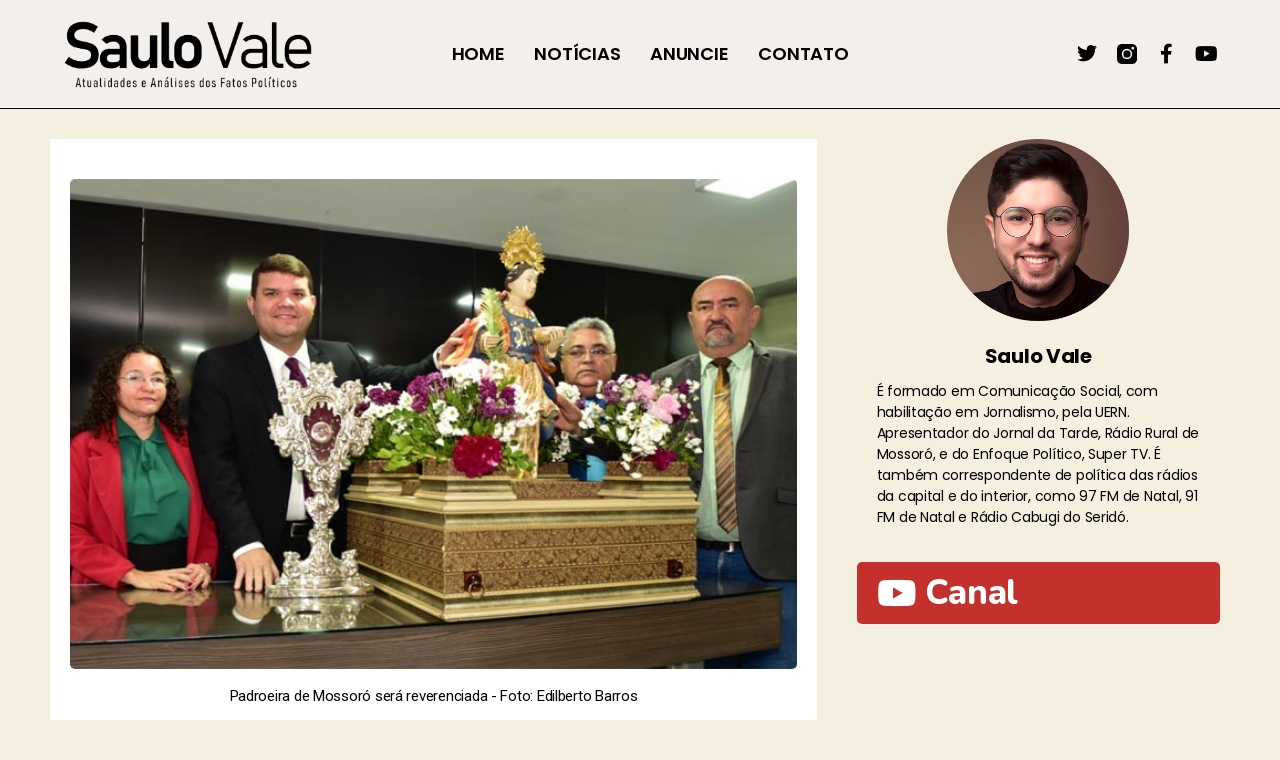

--- FILE ---
content_type: text/plain
request_url: https://www.google-analytics.com/j/collect?v=1&_v=j102&a=196812425&t=pageview&_s=1&dl=https%3A%2F%2Fsaulovale.com.br%2Fcamara-realiza-solenidade-em-homenagem-a-santa-luzia%2F&ul=en-us%40posix&dt=C%C3%A2mara%20realiza%20solenidade%20em%20homenagem%20%C3%A0%20Santa%20Luzia%20%E2%80%93%20Saulo%20Vale&sr=1280x720&vp=1280x720&_u=IEBAAEABAAAAACAAI~&jid=1505932985&gjid=1117912353&cid=1234078985.1769603705&tid=UA-205733978-1&_gid=113130140.1769603705&_r=1&_slc=1&z=1994335196
body_size: -451
content:
2,cG-32M2VQ18D9